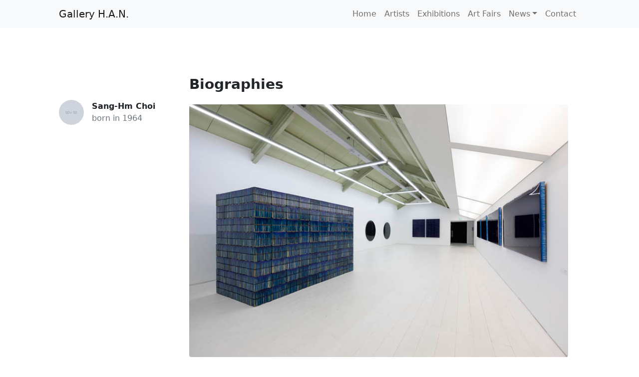

--- FILE ---
content_type: text/html
request_url: http://gallery-han.com/artist-shchoi-cv.html
body_size: 11109
content:
<!DOCTYPE html>
<html lang="en">
    <head>
        <meta charset="utf-8" />
        <meta name="viewport" content="width=device-width, initial-scale=1, shrink-to-fit=no" />
        <meta name="description" content="" />
        <meta name="author" content="" />
        <title>Gallery H.A.N.</title>
        <!-- Favicon-->
        <link rel="icon" type="image/x-icon" href="assets/favicon.ico" />
        <!-- Bootstrap icons-->
        <link href="https://cdn.jsdelivr.net/npm/bootstrap-icons@1.5.0/font/bootstrap-icons.css" rel="stylesheet" />
        <!-- Core theme CSS (includes Bootstrap)-->
        <link href="css/styles.css" rel="stylesheet" />
    </head>
    <body class="d-flex flex-column">
        <main class="flex-shrink-0">
            <!-- Navigation-->
            <nav class="navbar navbar-expand-lg navbar-light bg-light">
                <div class="container px-5">
                    <a class="navbar-brand" href="index.html">Gallery H.A.N.</a>
                    <button class="navbar-toggler" type="button" data-bs-toggle="collapse" data-bs-target="#navbarSupportedContent" aria-controls="navbarSupportedContent" aria-expanded="false" aria-label="Toggle navigation"><span class="navbar-toggler-icon"></span></button>
                    <div class="collapse navbar-collapse" id="navbarSupportedContent">
                        <ul class="navbar-nav ms-auto mb-2 mb-lg-0">
                            <li class="nav-item"><a class="nav-link" href="index.html">Home</a></li>
                            <li class="nav-item"><a class="nav-link" href="artists.html">Artists</a></li>
                            <li class="nav-item"><a class="nav-link" href="exhibitions.html">Exhibitions</a></li>
                            <li class="nav-item"><a class="nav-link" href="artfairs.html">Art Fairs</a></li>
  
                            <li class="nav-item dropdown">
                                <a class="nav-link dropdown-toggle" id="navbarDropdownBlog" href="#" role="button" data-bs-toggle="dropdown" aria-expanded="false">News</a>
                                <ul class="dropdown-menu dropdown-menu-end" aria-labelledby="navbarDropdownBlog">
                                    <li><a class="dropdown-item" href="news.html">Press</a></li>
                                    <li><a class="dropdown-item" href="news-catalogues.html">Catalogues</a></li>
                                </ul>
                            </li>
                            
                            <li class="nav-item"><a class="nav-link" href="contact.html">Contact</a></li>

                        </ul>
                    </div>
                </div>
            </nav>
            <!-- Page Content-->
            <section class="py-5">
                <div class="container px-5 my-5">
                    <div class="row gx-5">
                        <div class="col-lg-3">
                            <div class="d-flex align-items-center mt-lg-5 mb-4">
                                <img class="img-fluid rounded-circle" src="https://dummyimage.com/50x50/ced4da/6c757d.jpg" alt="..." />
                                <div class="ms-3">
                                    <div class="fw-bold">Sang-Hm Choi</div>
                                    <div class="text-muted">born in 1964</div>
                                </div>
                            </div>
                        </div>
                        <div class="col-lg-9">
                            <!-- Post content-->
                            <article>
                                <!-- Post header-->
                                <header class="mb-4">
                                    <!-- Post title-->
                                    <h3 class="fw-bolder mb-1">Biographies</h3> 
                                    <!-- Post meta content-->
                                    <div class="text-muted fst-italic mb-2">  </div>
                                    <!-- Post categories-->
                                

                                </header>
                                <!-- Preview image figure-->
                                <figure class="mb-4"><img class="img-fluid rounded" src="installation views/SHChoi_iv_3.JPG" alt="..." /></figure>
                                <!-- Post content-->
                                <section class="mb-5">
                                    <div class="medium text-muted">1964&nbsp;&nbsp;born in Gyeongbuk, Republic of Korea (KR) <br> 
                                        &nbsp;&nbsp;&nbsp;&nbsp;&nbsp;&nbsp;&nbsp;&nbsp;lives and works in Daegu, KR <br> 
                                        EDUCATION: B.F.A in painting, Keimyung University, Daegu, KR<br> <br></div>
                                    <a class="link-dark"><h5>
                                        SOLO EXHIBITIONS</h5></a>
                                    <div class="medium text-muted"> 
                                        2024&nbsp;&nbsp;Gallery Bundo (Daegu, KR) <br>
                                        2023&nbsp;&nbsp;Space CAN & Old House (Seoul, KR) <br>
                                        2022&nbsp;&nbsp;Gallery R (Seoul, KR) <br>
                                        2021&nbsp;&nbsp;Space Jamo (Seoul, KR) <br>
                                        2021&nbsp;&nbsp;EUL Gallery (Daegu, KR)<br>
                                        2021&nbsp;&nbsp;Gallery Bundo (Daegu, KR)<br>
                                        2019&nbsp;&nbsp;EUL Gallery (Daegu, KR)<br>
                                        2018&nbsp;&nbsp;Good Space (Daegu, KR)<br>
                                        2016&nbsp;&nbsp;YFO Gallery (Daegu, KR)<br>
                                        2015&nbsp;&nbsp;Bongsan Cultural Center (Daegu, KR)<br>
                                        2010&nbsp;&nbsp;Goozi Gallery (Daegu, KR)<br>
                                        2009&nbsp;&nbsp;Bongsan Cultural Center (Daegu, KR)<br><br> 
                                    </div>
                                    <a class="link-dark"><h5>
                                        SELECTED GROUP EXHIBITIONS</h5></a>
                                        <div class="medium text-muted"> 
                                        2020&nbsp;&nbsp;'Salon de purl des refusés', Art Spaces Purl (Daegu, KR)<br>
                                        2019&nbsp;&nbsp;'Since then', Cian Art Museum (Yeongcheon, KR)<br>
                                        2018&nbsp;&nbsp;'Painting is done after there is a white background - duo Exhibition', 2nd Avenue Gallery (Seoul, KR)<br>
                                        2017&nbsp;&nbsp;'Daegu Art Ecological Archives', Art Factory (Daegu, KR)<br>
                                        2016&nbsp;&nbsp;'2016 - From another possibility', Bongsan Cultural Center (Daegu, KR)<br>
                                        2016&nbsp;&nbsp;'Nati Nati', Gallery SoSo (Paju, KR)<br>
                                        2015&nbsp;&nbsp;'1537 exhibition' Space B (Daegu, KR)<br>
                                        2015&nbsp;&nbsp;'1587 exhibition', Bongsan Cultural Center (Daegu, KR)<br>
                                        2015&nbsp;&nbsp;'Gangjeong - Daegu Contemporary Art Festival', Gangjeong-barrgae (Daegu, KR)<br>
                                        2014&nbsp;&nbsp;'A six-man exhibition', Bongsan Cultural Center (Daegu, KR)<br>
                                        1997&nbsp;&nbsp;'Trekker', Gallery Inkong (Daegu, KR)<br>
                                        1996&nbsp;&nbsp;'Trekker', Gallery Shilla (Daegu, KR)<br>
                                        1994&nbsp;&nbsp;'A four-man exhibition', Gallery Ci-gong (Daegu, KR)
                                        1994&nbsp;&nbsp;'A four-man exhibition, Gallery Inkong (Daegu, KR)<br>
                                        1993&nbsp;&nbsp;'Encounter - 1993', Daegu Culture & Art Center (Daegu, KR)<br>
                                        1993&nbsp;&nbsp;'A twelve-man exhibition', Daegu Culture & Art Center (Daegu, KR)<br>
                                        1992&nbsp;&nbsp;'A twelve-man exhibition' Gallery Inkong (Daegu, KR)<br>
                                        1992&nbsp;&nbsp;'Print Messages', Gallery Taebaek (Daegu, KR)<br>
                                        1991&nbsp;&nbsp;'Print Messages', Gallery Taebaek (Daegu, KR)<br>
                                        1991&nbsp;&nbsp;'Encounter - 1991' Keimyung Univ. (Daegu, KR)<br>
                                        1989&nbsp;&nbsp;'Daegu Independent Artist League(D.I.A.L)', Gallery Dangong (Daegu, KR)<br>
                                        1988&nbsp;&nbsp;'Four-person exhibition of Daegu artists', Gallery Il (Seoul, KR)<br>
                                        1988&nbsp;&nbsp;'D.I.A.L', Gallery Taebaek (Daegu, KR)<br>
                                        1985&nbsp;&nbsp;'A three-man's works', Keimyung Univ. (Daegu, KR)<br><br>

                                        <a class="link-dark"><h5>PRIVATE COLLECTIONS</h5> </a> Daegu, Seoul, Incheon, Suwon, Busan etc.   <br><br>

                                        </div>
                                       <div class="text-end mb-3 mb-xl-0">
                                        <a class="text-decoration-none" href="artist-shchoi-note.html">
                                            ga back
                                            <i class="bi bi-arrow-right"></i>
                                        </a>
                                    </div>


                               </section>
                            </article>
                            <!-- Comments section-->
                            <section>
                                
                            </section>
                        </div>
                    </div>
                </div>
            </section>
        </main>
        <!-- Footer-->
        <footer class="bg-light py-4 mt-auto">
            <div class="container px-5">
                <div class="row align-items-center justify-content-between flex-column flex-sm-row">
                    <div class="col-auto"><div class="small m-0 text-gray">Copyright &copy; Gallery H.A.N. 2022</div></div>
                    <div class="col-auto">
                        <a class="link-light small" href="#!">Privacy</a>
                        <span class="text-white mx-1">&middot;</span>
                        <a class="link-light small" href="#!">Terms</a>
                        <span class="text-white mx-1">&middot;</span>
                        <a class="link-light small" href="contact.html">Contact</a>
                    </div>
                </div>
            </div>
        </footer>
        <!-- Bootstrap core JS-->
        <script src="https://cdn.jsdelivr.net/npm/bootstrap@5.1.3/dist/js/bootstrap.bundle.min.js"></script>
        <!-- Core theme JS-->
        <script src="js/scripts.js"></script>
    </body>
</html>
